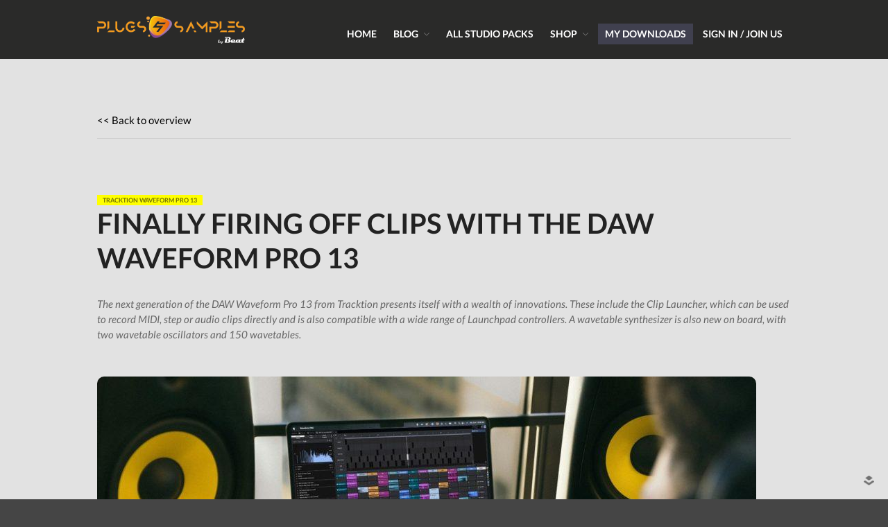

--- FILE ---
content_type: text/html; charset=UTF-8
request_url: https://www.plugins-samples.com/blog/?article_id=691
body_size: 12022
content:
<!DOCTYPE html>
<html lang="en-US">
<head>
	<!-- Google Tag Manager -->
	<script>(function(w,d,s,l,i){w[l]=w[l]||[];w[l].push({'gtm.start':
	new Date().getTime(),event:'gtm.js'});var f=d.getElementsByTagName(s)[0],
	j=d.createElement(s),dl=l!='dataLayer'?'&l='+l:'';j.async=true;j.src=
	'https://www.googletagmanager.com/gtm.js?id='+i+dl;f.parentNode.insertBefore(j,f);
	})(window,document,'script','dataLayer','GTM-T6JG864');</script>
	<!-- End Google Tag Manager -->
	
	<!-- Global site tag (gtag.js) - Google Analytics -->
	<script async src="https://www.googletagmanager.com/gtag/js?id=UA-101727284-1"></script>
	<script>
	  window.dataLayer = window.dataLayer || [];
	  function gtag(){dataLayer.push(arguments);}
	  gtag('js', new Date());

	  gtag('config', 'UA-101727284-1', { 'anonymize_ip': true });
	</script>
	  
	<!-- Facebook -->
	<meta name=“facebook-domain-verification” content=“svg5ndd0n0w6108d29h1yshb0ovgpi” />
	
	<meta charset="UTF-8">
	<meta name="viewport" content="width=device-width,initial-scale=1,maximum-scale=1,user-scalable=no">
	<meta name="resource-type" content="document" />
	<meta http-equiv="content-type" content="text/html; charset=US-ASCII" />
	<meta http-equiv="content-language" content="en-us" />
	<meta name="author" content="Marco Scherer, Beat Magazine, falkemedia GmbH & Co.KG" />
	<meta name="contact" content="m.scherer@falkemedia.de" />
	<meta name="copyright" content="Copyright (c) falkemedia GmbH & Co.KG. All Rights Reserved." />
	<meta name="description" content="Audio software, VST plugins, WAV loops, synth presets, tutorials & royalty-free samples for every music producer, beat maker & keyboard player. By Beat mag." />
	<meta name="keywords" content="audio, plugins, samples, vst, loops, effects, instruments, music, production, subscription" />
	
	<title>Blog &#8211; Plugs &amp; Samples.com</title>
<link rel='dns-prefetch' href='//s.w.org' />
<link rel="alternate" type="application/rss+xml" title="Plugs &amp; Samples.com &raquo; Feed" href="https://www.plugins-samples.com/feed/" />
<link rel="alternate" type="application/rss+xml" title="Plugs &amp; Samples.com &raquo; Comments Feed" href="https://www.plugins-samples.com/comments/feed/" />
		<script type="text/javascript">
			window._wpemojiSettings = {"baseUrl":"https:\/\/s.w.org\/images\/core\/emoji\/12.0.0-1\/72x72\/","ext":".png","svgUrl":"https:\/\/s.w.org\/images\/core\/emoji\/12.0.0-1\/svg\/","svgExt":".svg","source":{"concatemoji":"https:\/\/www.plugins-samples.com\/wp-includes\/js\/wp-emoji-release.min.js?ver=5.4.18"}};
			/*! This file is auto-generated */
			!function(e,a,t){var n,r,o,i=a.createElement("canvas"),p=i.getContext&&i.getContext("2d");function s(e,t){var a=String.fromCharCode;p.clearRect(0,0,i.width,i.height),p.fillText(a.apply(this,e),0,0);e=i.toDataURL();return p.clearRect(0,0,i.width,i.height),p.fillText(a.apply(this,t),0,0),e===i.toDataURL()}function c(e){var t=a.createElement("script");t.src=e,t.defer=t.type="text/javascript",a.getElementsByTagName("head")[0].appendChild(t)}for(o=Array("flag","emoji"),t.supports={everything:!0,everythingExceptFlag:!0},r=0;r<o.length;r++)t.supports[o[r]]=function(e){if(!p||!p.fillText)return!1;switch(p.textBaseline="top",p.font="600 32px Arial",e){case"flag":return s([127987,65039,8205,9895,65039],[127987,65039,8203,9895,65039])?!1:!s([55356,56826,55356,56819],[55356,56826,8203,55356,56819])&&!s([55356,57332,56128,56423,56128,56418,56128,56421,56128,56430,56128,56423,56128,56447],[55356,57332,8203,56128,56423,8203,56128,56418,8203,56128,56421,8203,56128,56430,8203,56128,56423,8203,56128,56447]);case"emoji":return!s([55357,56424,55356,57342,8205,55358,56605,8205,55357,56424,55356,57340],[55357,56424,55356,57342,8203,55358,56605,8203,55357,56424,55356,57340])}return!1}(o[r]),t.supports.everything=t.supports.everything&&t.supports[o[r]],"flag"!==o[r]&&(t.supports.everythingExceptFlag=t.supports.everythingExceptFlag&&t.supports[o[r]]);t.supports.everythingExceptFlag=t.supports.everythingExceptFlag&&!t.supports.flag,t.DOMReady=!1,t.readyCallback=function(){t.DOMReady=!0},t.supports.everything||(n=function(){t.readyCallback()},a.addEventListener?(a.addEventListener("DOMContentLoaded",n,!1),e.addEventListener("load",n,!1)):(e.attachEvent("onload",n),a.attachEvent("onreadystatechange",function(){"complete"===a.readyState&&t.readyCallback()})),(n=t.source||{}).concatemoji?c(n.concatemoji):n.wpemoji&&n.twemoji&&(c(n.twemoji),c(n.wpemoji)))}(window,document,window._wpemojiSettings);
		</script>
		<style type="text/css">
img.wp-smiley,
img.emoji {
	display: inline !important;
	border: none !important;
	box-shadow: none !important;
	height: 1em !important;
	width: 1em !important;
	margin: 0 .07em !important;
	vertical-align: -0.1em !important;
	background: none !important;
	padding: 0 !important;
}
</style>
				<style>
			#wp-admin-bar-layers-edit-layout .ab-icon:before{
				font-family: "layers-interface" !important;
				content: "\e62f" !important;
				font-size: 16px !important;
			}
			</style>
		<link rel='stylesheet' id='wp-block-library-css'  href='https://www.plugins-samples.com/wp-includes/css/dist/block-library/style.min.css?ver=5.4.18' type='text/css' media='all' />
<link rel='stylesheet' id='contact-form-7-css'  href='https://www.plugins-samples.com/wp-content/plugins/contact-form-7/includes/css/styles.css?ver=5.1.9' type='text/css' media='all' />
<link rel='stylesheet' id='layers-google-fonts-css'  href='https://www.plugins-samples.com/wp-content/uploads/fonts/7c8fc30e7ba9e264a9da7ac1085efb86/font.css?v=1667817188' type='text/css' media='all' />
<link rel='stylesheet' id='layers-framework-css'  href='https://www.plugins-samples.com/wp-content/themes/layerswp/assets/css/framework.css?ver=1.6.5' type='text/css' media='all' />
<link rel='stylesheet' id='layers-components-css'  href='https://www.plugins-samples.com/wp-content/themes/layerswp/assets/css/components.css?ver=1.6.5' type='text/css' media='all' />
<link rel='stylesheet' id='layers-responsive-css'  href='https://www.plugins-samples.com/wp-content/themes/layerswp/assets/css/responsive.css?ver=1.6.5' type='text/css' media='all' />
<link rel='stylesheet' id='layers-icon-fonts-css'  href='https://www.plugins-samples.com/wp-content/themes/layerswp/assets/css/layers-icons.css?ver=1.6.5' type='text/css' media='all' />
<link rel='stylesheet' id='layers-woocommerce-css'  href='https://www.plugins-samples.com/wp-content/themes/layerswp/assets/css/woocommerce.css?ver=1.6.5' type='text/css' media='all' />
<link rel='stylesheet' id='woocommerce-de_frontend_styles-css'  href='https://www.plugins-samples.com/wp-content/plugins/woocommerce-german-market/css/frontend.css?ver=1.0' type='text/css' media='all' />
<link rel='stylesheet' id='layers-style-css'  href='https://www.plugins-samples.com/wp-content/themes/sunset-coffee/style.css?ver=1.6.5' type='text/css' media='all' />
			<script>
				(function(i,s,o,g,r,a,m){i['GoogleAnalyticsObject']=r;i[r]=i[r]||function(){
				(i[r].q=i[r].q||[]).push(arguments)},i[r].l=1*new Date();a=s.createElement(o),
				m=s.getElementsByTagName(o)[0];a.async=1;a.src=g;m.parentNode.insertBefore(a,m)
				})(window,document,'script','//www.google-analytics.com/analytics.js','ga');

				ga('create', 'UA-101727284-1', 'auto');
				ga('send', 'pageview');
			</script>
		<script type='text/javascript' src='https://www.plugins-samples.com/wp-includes/js/jquery/jquery.js?ver=1.12.4-wp'></script>
<script type='text/javascript' src='https://www.plugins-samples.com/wp-includes/js/jquery/jquery-migrate.min.js?ver=1.4.1'></script>
<script type='text/javascript' src='https://www.plugins-samples.com/wp-content/themes/layerswp/assets/js/plugins.js?ver=1.6.5'></script>
<script type='text/javascript'>
/* <![CDATA[ */
var layers_script_settings = {"header_sticky_breakpoint":"270"};
/* ]]> */
</script>
<script type='text/javascript' src='https://www.plugins-samples.com/wp-content/themes/layerswp/assets/js/layers.framework.js?ver=1.6.5'></script>
<script type='text/javascript'>
/* <![CDATA[ */
var sepa_ajax_object = {"ajax_url":"https:\/\/www.plugins-samples.com\/wp-admin\/admin-ajax.php","nonce":"27798eaff2"};
var woocommerce_remove_updated_totals = "0";
var woocommerce_payment_update = "1";
/* ]]> */
</script>
<script type='text/javascript' src='https://www.plugins-samples.com/wp-content/plugins/woocommerce-german-market/js/WooCommerce-German-Market-Frontend.min.js?ver=3.5.6'></script>
<link rel='https://api.w.org/' href='https://www.plugins-samples.com/wp-json/' />
<link rel="EditURI" type="application/rsd+xml" title="RSD" href="https://www.plugins-samples.com/xmlrpc.php?rsd" />
<link rel="wlwmanifest" type="application/wlwmanifest+xml" href="https://www.plugins-samples.com/wp-includes/wlwmanifest.xml" /> 
<meta name="generator" content="WordPress 5.4.18" />
<meta name="generator" content="WooCommerce 3.3.6" />
<link rel="canonical" href="https://www.plugins-samples.com/blog/" />
<link rel='shortlink' href='https://www.plugins-samples.com/?p=3253' />
		<!-- Custom Logo: hide header text -->
		<style id="custom-logo-css" type="text/css">
			.sitetitle, .tagline {
				position: absolute;
				clip: rect(1px, 1px, 1px, 1px);
			}
		</style>
		<link rel="alternate" type="application/json+oembed" href="https://www.plugins-samples.com/wp-json/oembed/1.0/embed?url=https%3A%2F%2Fwww.plugins-samples.com%2Fblog%2F" />
<link rel="alternate" type="text/xml+oembed" href="https://www.plugins-samples.com/wp-json/oembed/1.0/embed?url=https%3A%2F%2Fwww.plugins-samples.com%2Fblog%2F&#038;format=xml" />
<style type="text/css" id="layers-inline-styles-header">
 body { font-family: "Lato", Helvetica, sans-serif;} 
 button, .button, input[type=submit] { font-family: "Lato", Helvetica, sans-serif;} 
 .header-site, .header-site.header-sticky { background-color: rgba(42, 42, 41, 1); } 
 .title-container { background-color: #2a2a29; } 
  input[type="button"],    input[type="submit"],    button,    .button,    .form-submit input[type="submit"],    .invert input[type="button"],    .invert input[type="submit"],    .invert button,    .invert .button,    .invert .form-submit input[type="submit"]{ background-color: #5b0300; color: #FFFFFF; } 
  input[type="button"]:hover,    input[type="submit"]:hover,    button:hover,    .button:hover,    .form-submit input[type="submit"]:hover,    .invert input[type="button"]:hover,    .invert input[type="submit"]:hover,    .invert button:hover,    .invert .button:hover,    .invert .form-submit input[type="submit"]:hover{ background-color: #8c4f4d; color: #FFFFFF; } 
.copy a:not(.button),  .story a:not(.button){ color: #5b0300;border-bottom-color: #5b0300;} 
.copy a:not(.button):hover,  .story a:not(.button):hover{ color: #8c4f4d;border-bottom-color: #8c4f4d;} 
 .footer-site { background-color: #2b2b2b; } </style>			<meta property="og:title" content="Blog" />
						<meta property="og:type" content="website" />
			<meta property="og:url" content="https://www.plugins-samples.com/blog/" />
						<noscript><style>.woocommerce-product-gallery{ opacity: 1 !important; }</style></noscript>
	
<!-- WooCommerce Facebook Integration Begin -->

<script type='text/javascript'>
!function(f,b,e,v,n,t,s){if(f.fbq)return;n=f.fbq=function(){n.callMethod?
n.callMethod.apply(n,arguments):n.queue.push(arguments)};if(!f._fbq)f._fbq=n;
n.push=n;n.loaded=!0;n.version='2.0';n.queue=[];t=b.createElement(e);t.async=!0;
t.src=v;s=b.getElementsByTagName(e)[0];s.parentNode.insertBefore(t,s)}(window,
document,'script','https://connect.facebook.net/en_US/fbevents.js');
</script>

<script>
fbq('init', '3202815873096446', {}, {
    "agent": "woocommerce-3.3.6-1.9.15"
});

fbq('track', 'PageView', {
    "source": "woocommerce",
    "version": "3.3.6",
    "pluginVersion": "1.9.15"
});

document.addEventListener('DOMContentLoaded', function() {
  jQuery && jQuery(function($){
    $('body').on('added_to_cart', function(event) {
      // Ajax action.
      $.get('?wc-ajax=fb_inject_add_to_cart_event', function(data) {
        $('head').append(data);
      });
    });
  });
}, false);

</script>
<!-- DO NOT MODIFY -->
<!-- WooCommerce Facebook Integration end -->
    <meta name="redi-version" content="1.1.4" /><link rel="icon" href="https://www.plugins-samples.com/wp-content/uploads/2018/05/cropped-plugs-samples-favicon-32x32.png" sizes="32x32" />
<link rel="icon" href="https://www.plugins-samples.com/wp-content/uploads/2018/05/cropped-plugs-samples-favicon-192x192.png" sizes="192x192" />
<link rel="apple-touch-icon" href="https://www.plugins-samples.com/wp-content/uploads/2018/05/cropped-plugs-samples-favicon-180x180.png" />
<meta name="msapplication-TileImage" content="https://www.plugins-samples.com/wp-content/uploads/2018/05/cropped-plugs-samples-favicon-270x270.png" />
		<style type="text/css" id="wp-custom-css">
			/*
You can add your own CSS here.

Click the help icon above to learn more.
*/

h3 {
	color: #000 !important;
	border-bottom: 1px dotted #ccc;
}

.woocommerce-result-count-container {
	display: none;
}

.woocommerce-error {
	color: red;
}
	
.title-container {
	display: none;
}
	
.menu-item-161 a {
	background-color: #40404f;
}

.button {
	background-color: #AF093F !important;
    color: #fff !important;
	border: 4px solid #AF093F !important;
	font-weight: bold;
	margin: 20px 0px 20px 0px;
}

.heading {
	font-weight: bold !important;
}

.product .button,
.product .price,
.product .wgm-info,
.product .woocommerce-loop-product__title {
	Xdisplay: none !important;
}

#customer_login {
	width: 100% !important;
}

.u-column1, .u-column2 {
	width: 45% !important;
	float: left;
}

.register {
	background: #f5f5f5;
	padding: 20px;
}

#customer_login .u-column2 {
	/*The Register form*/
	/*display: none;*/
}

.create-account {
	margin-top: 20px;
}		</style>
		</head>
<body class="page-template page-template-template-blog page-template-template-blog-php page page-id-3253 page-parent wp-custom-logo body-header-logo-left layers-header-sticky layers-post-page">
	<!-- Google Tag Manager (noscript) -->
	<noscript><iframe src="https://www.googletagmanager.com/ns.html?id=GTM-T6JG864"
	height="0" width="0" style="display:none;visibility:hidden"></iframe></noscript>
	<!-- End Google Tag Manager (noscript) -->
	
	<div class="wrapper invert off-canvas-right" id="off-canvas-right">
    <a class="close-canvas" data-toggle="#off-canvas-right" data-toggle-class="open">
        <i class="l-close"></i>
        Close    </a>

    <div class="content nav-mobile clearfix">
        <nav class="nav nav-vertical"><ul id="menu-header-menu" class="menu"><li id="menu-item-159" class="menu-item menu-item-type-post_type menu-item-object-page menu-item-home menu-item-159"><a href="https://www.plugins-samples.com/">Home</a></li>
<li id="menu-item-3272" class="menu-item menu-item-type-post_type menu-item-object-page current-menu-item page_item page-item-3253 current_page_item menu-item-has-children menu-item-3272"><a href="https://www.plugins-samples.com/blog/" aria-current="page">Blog</a>
<ul class="sub-menu">
	<li id="menu-item-3279" class="menu-item menu-item-type-post_type menu-item-object-page menu-item-3279"><a href="https://www.plugins-samples.com/blog/hardware/">Hardware</a></li>
	<li id="menu-item-3278" class="menu-item menu-item-type-post_type menu-item-object-page menu-item-3278"><a href="https://www.plugins-samples.com/blog/software/">Software</a></li>
	<li id="menu-item-3277" class="menu-item menu-item-type-post_type menu-item-object-page menu-item-3277"><a href="https://www.plugins-samples.com/blog/tutorials/">Tutorials</a></li>
	<li id="menu-item-3276" class="menu-item menu-item-type-post_type menu-item-object-page menu-item-3276"><a href="https://www.plugins-samples.com/blog/magazine/">Magazine</a></li>
	<li id="menu-item-3275" class="menu-item menu-item-type-post_type menu-item-object-page menu-item-3275"><a href="https://www.plugins-samples.com/blog/djing/">DJing</a></li>
	<li id="menu-item-3274" class="menu-item menu-item-type-post_type menu-item-object-page menu-item-3274"><a href="https://www.plugins-samples.com/blog/freeware/">Freeware</a></li>
	<li id="menu-item-3273" class="menu-item menu-item-type-post_type menu-item-object-page menu-item-3273"><a href="https://www.plugins-samples.com/blog/giveaways/">Giveaways</a></li>
</ul>
</li>
<li id="menu-item-160" class="menu-item menu-item-type-post_type menu-item-object-page menu-item-160"><a href="https://www.plugins-samples.com/all-issues/">All Studio Packs</a></li>
<li id="menu-item-163" class="menu-item menu-item-type-post_type menu-item-object-page menu-item-has-children menu-item-163"><a href="https://www.plugins-samples.com/shop/">Shop</a>
<ul class="sub-menu">
	<li id="menu-item-4902" class="menu-item menu-item-type-post_type menu-item-object-page menu-item-4902"><a href="https://www.plugins-samples.com/shop/subscription-gifts/">Subscription Gifts</a></li>
	<li id="menu-item-165" class="menu-item menu-item-type-post_type menu-item-object-page menu-item-165"><a href="https://www.plugins-samples.com/shop/cart/">Cart</a></li>
	<li id="menu-item-164" class="menu-item menu-item-type-post_type menu-item-object-page menu-item-164"><a href="https://www.plugins-samples.com/shop/checkout/">Checkout</a></li>
	<li id="menu-item-61305" class="menu-item menu-item-type-post_type menu-item-object-page menu-item-61305"><a href="https://www.plugins-samples.com/shop/future-computer-music-subscribers/">Future &#038; Computer Music Subscribers</a></li>
</ul>
</li>
<li id="menu-item-161" class="menu-item menu-item-type-post_type menu-item-object-page menu-item-161"><a href="https://www.plugins-samples.com/downloads/">My Downloads</a></li>
<li id="menu-item-162" class="menu-item menu-item-type-post_type menu-item-object-page menu-item-162"><a href="https://www.plugins-samples.com/my-account/">SIGN IN / JOIN US</a></li>
</ul></nav>    </div>
    </div>		<div class="wrapper-site">

		
		
		
		<section class="header-site header-sticky header-left invert" >
						<div class="container header-block">
				<div class="logo">
	
	<a href="https://www.plugins-samples.com/" class="custom-logo-link" rel="home"><img width="800" height="150" src="https://www.plugins-samples.com/wp-content/uploads/2023/04/cropped-Plugins-Samples-Logo-2023w-800.png" class="custom-logo" alt="Plugs &amp; Samples.com" srcset="https://www.plugins-samples.com/wp-content/uploads/2023/04/cropped-Plugins-Samples-Logo-2023w-800.png 800w, https://www.plugins-samples.com/wp-content/uploads/2023/04/cropped-Plugins-Samples-Logo-2023w-800-300x56.png 300w, https://www.plugins-samples.com/wp-content/uploads/2023/04/cropped-Plugins-Samples-Logo-2023w-800-768x144.png 768w, https://www.plugins-samples.com/wp-content/uploads/2023/04/cropped-Plugins-Samples-Logo-2023w-800-720x135.png 720w" sizes="(max-width: 800px) 100vw, 800px" /></a>		<div class="site-description">
						<h3 class="sitename sitetitle"><a href="https://www.plugins-samples.com">Plugs &amp; Samples.com</a></h3>
			<p class="tagline">Get Plugins, Sounds &amp; Expert Skills</p>
					</div>
	</div>

<nav class="nav nav-horizontal">
    
    <ul id="menu-header-menu-1" class="menu"><li class="menu-item menu-item-type-post_type menu-item-object-page menu-item-home menu-item-159"><a href="https://www.plugins-samples.com/">Home</a></li>
<li class="menu-item menu-item-type-post_type menu-item-object-page current-menu-item page_item page-item-3253 current_page_item menu-item-has-children menu-item-3272"><a href="https://www.plugins-samples.com/blog/" aria-current="page">Blog</a>
<ul class="sub-menu">
	<li class="menu-item menu-item-type-post_type menu-item-object-page menu-item-3279"><a href="https://www.plugins-samples.com/blog/hardware/">Hardware</a></li>
	<li class="menu-item menu-item-type-post_type menu-item-object-page menu-item-3278"><a href="https://www.plugins-samples.com/blog/software/">Software</a></li>
	<li class="menu-item menu-item-type-post_type menu-item-object-page menu-item-3277"><a href="https://www.plugins-samples.com/blog/tutorials/">Tutorials</a></li>
	<li class="menu-item menu-item-type-post_type menu-item-object-page menu-item-3276"><a href="https://www.plugins-samples.com/blog/magazine/">Magazine</a></li>
	<li class="menu-item menu-item-type-post_type menu-item-object-page menu-item-3275"><a href="https://www.plugins-samples.com/blog/djing/">DJing</a></li>
	<li class="menu-item menu-item-type-post_type menu-item-object-page menu-item-3274"><a href="https://www.plugins-samples.com/blog/freeware/">Freeware</a></li>
	<li class="menu-item menu-item-type-post_type menu-item-object-page menu-item-3273"><a href="https://www.plugins-samples.com/blog/giveaways/">Giveaways</a></li>
</ul>
</li>
<li class="menu-item menu-item-type-post_type menu-item-object-page menu-item-160"><a href="https://www.plugins-samples.com/all-issues/">All Studio Packs</a></li>
<li class="menu-item menu-item-type-post_type menu-item-object-page menu-item-has-children menu-item-163"><a href="https://www.plugins-samples.com/shop/">Shop</a>
<ul class="sub-menu">
	<li class="menu-item menu-item-type-post_type menu-item-object-page menu-item-4902"><a href="https://www.plugins-samples.com/shop/subscription-gifts/">Subscription Gifts</a></li>
	<li class="menu-item menu-item-type-post_type menu-item-object-page menu-item-165"><a href="https://www.plugins-samples.com/shop/cart/">Cart</a></li>
	<li class="menu-item menu-item-type-post_type menu-item-object-page menu-item-164"><a href="https://www.plugins-samples.com/shop/checkout/">Checkout</a></li>
	<li class="menu-item menu-item-type-post_type menu-item-object-page menu-item-61305"><a href="https://www.plugins-samples.com/shop/future-computer-music-subscribers/">Future &#038; Computer Music Subscribers</a></li>
</ul>
</li>
<li class="menu-item menu-item-type-post_type menu-item-object-page menu-item-161"><a href="https://www.plugins-samples.com/downloads/">My Downloads</a></li>
<li class="menu-item menu-item-type-post_type menu-item-object-page menu-item-162"><a href="https://www.plugins-samples.com/my-account/">SIGN IN / JOIN US</a></li>
</ul>
    
    <a class="responsive-nav"  data-toggle="#off-canvas-right" data-toggle-class="open">
	<span class="l-menu"></span>
</a>
</nav>			</div>
					</section>

		
		<section id="wrapper-content" class="wrapper-content">	
<script>
	(function($) {
		/**
		* Copyright 2012, Digital Fusion
		* Licensed under the MIT license.
		* http://teamdf.com/jquery-plugins/license/
		*
		* @author Sam Sehnert
		* @desc A small plugin that checks whether elements are within
		*     the user visible viewport of a web browser.
		*     only accounts for vertical position, not horizontal.
		*/
		$.fn.visible = function(partial) {
			var $t            = $(this),
				$w            = $(window),
				viewTop       = $w.scrollTop(),
				viewBottom    = viewTop + $w.height(),
				_top          = $t.offset().top,
				_bottom       = _top + $t.height(),
				compareTop    = partial === true ? _bottom : _top,
				compareBottom = partial === true ? _top : _bottom;
			return ((compareBottom <= viewBottom) && (compareTop >= viewTop));
		};
	})(jQuery);


	jQuery(function($) {
		$(window).scroll(function(event) {
			$(".notvisibleyet").each(function(i, el) {
				var el = $(el);
				if (el.visible(true)) {
					el.removeClass("notvisibleyet");
					//el.attr('src', el.attr('source'))
					el.css('background-image', 'url(' + el.attr('source') + ')');
				} 
			});
		});
	});
</script>

<style>
	.thumb_frame {
	    height: 300px;      /* equals max image height */
	    white-space: nowrap;
	    text-align: center;
		background-color: #ddd;
		box-shadow: 2px 2px 5px #888888;
		cursor: pointer;
		border-radius: 10px;
	}

	.thumb_helper {
	    display: inline-block;
	    height: 100%;
	    vertical-align: middle;
	}

	.thumb_img {
	    background: #3A6F9A;
	    vertical-align: middle;
		max-height: 300px;
		cursor: pointer;
	}
	
	.beat_article h2 {
		margin-top: 20px;
	}
	
	.beat_article img {
		margin-top: 20px;
		border-radius: 10px;
	}
	
	.beat_article_teaser {
		font-style: italic;
		margin-bottom: 30px;
	}
	
	.beat_article_autor {
		font-size: 80%;
		text-transform: uppercase;
	}
	
	.beat-software-info {
		background-color: yellow;
		padding: 2px 8px 2px 8px;
		margin-right: 8px;
		text-transform: uppercase;
		font-weight: bold;
		font-size: 60%;
	}
	
	.beat_article a, 
	.beat_article a:visited {
		color: #F09D38;
	}
	
	.beat_article a:hover, 
	.beat_article a:active {
		color: #333333;
		background-color: #F09D38;
	}
	
	ul {
		display: block !important;
		list-style: square outside none !important;
		margin-top: 1em !important;
		margin-bottom: 1 em !important;
		margin-left: 0 !important;
		margin-right: 0 !important;
		padding-left: 40px !important;
	}
	
	li {
		display: list-item !important;
	}
	
	.verdict {
		border: 1px dotted #333; 
		padding: 0px 20px 30px 20px; 
		margin-top: 40px; 
		border-radius: 10px; 
		background-color: #fff;
	}
</style>
		
		<div class="title-container invert">
						<div class="title">
						<nav class="bread-crumbs">
			<ul>
														
						<li data-key="home"><a href="https://www.plugins-samples.com">Home</a></li>
																				<li>/</li>
										
						<li data-key="blog"><span class="current">Blog</span></li>
												</ul>
		</nav>
											<h3 class="heading">Blog</h3>
												</div>
					</div>
	
<div class="container content-main archive clearfix">
						<div style="float: right;"><h3></h3></div>					
					<a href=""><< Back to overview</a>
					
					<hr size="1" />
					
					<article class="beat_article">
						
						<div id="layers-widget-column-1" class="widget layers-content-widget content-vertical-massive">
							<span class="beat-software-info">Tracktion Waveform Pro 13</span>
						
	                        <header class="section-title large">
	                            <h1 class="heading">Finally firing off clips with the DAW Waveform Pro 13</h1>
	                        </header>
						
							<div class="beat_article_teaser"><p style="margin-top: 20px;">The next generation of the DAW Waveform Pro 13 from Tracktion presents itself with a wealth of innovations. These include the Clip Launcher, which can be used to record MIDI, step or audio clips directly and is also compatible with a wide range of Launchpad controllers. A wavetable synthesizer is also new on board, with two wavetable oscillators and 150 wavetables.</p>
</div>
						
							<img src="https://www.beat.de/media/beat/styles/tec_frontend_large/public/images/2024/04/05/tracktion-waveform-pro-13-950x500.jpg" />
							<div class="beat_article_autor">Published 7:51 am on Monday 8th April 2024 by Beat Magazine</div>
						</div>
					
						<div class="grid">
							<div id="layers-widget-column-1" class="layers-masonry-column layers-widget-column-622 span-8 last column">
								<div class="media image-top medium">
									<div class="media-body text-left">
										<p style="margin-top: 20px;">Two filters, five effects and a flexible modulation system are integrated into the sound generator. In addition, Waveform Pro 13 allows you to mute track contents during recording, start a recording without activated inputs and Ableton Link support has been improved and new color schemes have been added. Hundreds of new loops and MIDI files from Mode Audio have been added to the sound library. The DAW also impresses with its user-friendly interface and fast workflow, where creativity is the main focus.</p>
<p style="margin-top: 20px;"><iframe src="https://www.youtube.com/embed/vIdV7GHJLv4?rel=0&amp;autoplay=0&amp;wmode=opaque&amp;1" width="100%" height="315" frameborder="0" webkitallowfullscreen mozallowfullscreen allowfullscreen></iframe><br /><br /></p>
<h2>Price and availability:</h2>
<p style="margin-top: 20px;">Waveform Pro 13 can be used across platforms for Windows, Mac, Linux and Raspberry Pi. The DAW can be purchased now for 199 US dollars. You can find more information at <a href="https://www.tracktion.com/products/waveform-pro-whats-new" rel="nofollow" target="_blank"><strong>Tracktion</strong></a>.</p>
									</div>
								</div>
							</div>
					
							<div id="layers-widget-column-2" class="layers-masonry-column layers-widget-column-622 span-4 last column">
								<div class="media image-top medium">
									<div class="media-body text-left">
										<!-- PassBack AdSlot 2 for Ad Unit 'plugins-samples.com--300x250_300x600' ### Size: [[300,250],[300,600]] -->
<script src='https://www.googletagservices.com/tag/js/gpt.js'>
	googletag.pubads().definePassback('/3925219/plugins-samples.com--300x250_300x600', [[300,250],[300,600]]).display();
</script>
<!-- End -->
									</div>
								</div>
							</div>
						</div>
						
						<!-- START subscriber note -->
						<div class="verdict" style="width: 600px;">
							<h2>Want more? Get more!</h2>
							
							<br />
							
											&nbsp;&nbsp;&nbsp;
				<img width="150" src="https://www.serialcenter.de/upload/1768390658_Beat_02-26_Cover_EN.png" style="transform: rotate(7deg); box-shadow: 4px 4px 15px -3px #555;" />
								&nbsp;&nbsp;&nbsp;
				<img width="150" src="https://www.serialcenter.de/upload/1764834498_EN240_Title.png" style="transform: rotate(7deg); box-shadow: 4px 4px 15px -3px #555;" />
								&nbsp;&nbsp;&nbsp;
				<img width="150" src="https://www.serialcenter.de/upload/1763540180_Beat_12-25_Cover_EN.png" style="transform: rotate(7deg); box-shadow: 4px 4px 15px -3px #555;" />
											
							<br />
							<br />
							<br />
							
							Subscribe to the digital edition of BEAT Magazine via Plugins-Samples.com and get more gear, in-depth workshops, reviews and 11 GB exclusive plugins and new sounds with every monthly issue!
							
							<br />
							<br />
							<a class="woocommerce-Button button" href="https://www.plugins-samples.com/shop/">Subscribe to Beat Magazine for only 4.99€ per month</a>
						</div>
						<!-- END subscriber note -->
						
					</article>
					
					            <div id="layers-widget-column-5" class="widget layers-content-widget content-vertical-massive">
				<h2>Recommended for you</h2>
			</div>
					<div class="grid">
									<div class="layers-masonry-column layers-widget-column-654 span-4 column has-image">
							<div class="media image-top small">
								<a href="?page_id=&article_id=821">
									<div class="thumb_frame " source="https://www.beat.de/media/beat/styles/tec_frontend_large/public/images/2026/01/06/beat_roland_news.png" style="background-image:url(https://www.beat.de/media/beat/styles/tec_frontend_large/public/images/2026/01/06/beat_roland_news.png); background-position: center center; background-size: cover; background-repeat: no-repeat;" id="821">
									</div>
							
									<div class="media-body text-left">
										<h5 style="margin-top: 10px;">
											Free JP-8000 Roland clone – now available as a p...&nbsp;
										</h5>
							
										<h5 class="heading" style="height: 44px;">
											Free JP-8000 Roland clone – now available as a plug-in										</h5>
										<div class="excerpt" style="height: 110px; overflow: hidden;">
											Trance enthusiasts in particular will remember the legendary sounds of the Roland JP-8000 and JP-8080. The developer collective The Usual Suspects has released JE-8086, a free software synthesizer plu...										</div>
										<p>
											<div class="woocommerce-Button button">Read full article</div>
										</p>
									</div>
								</a>
							
								<br />
								<br />
							</div>
				
							<form action="?" method="post" id="form821">
								<input type="hidden" name="page_id" value="">
								<input type="hidden" name="article_id" value="821">
							</form>
						</div>
												<div class="layers-masonry-column layers-widget-column-654 span-4 column has-image">
							<div class="media image-top small">
								<a href="?page_id=&article_id=820">
									<div class="thumb_frame " source="https://www.beat.de/media/beat/styles/tec_frontend_large/public/images/2025/12/15/8_xmas_25_voucher_1600x900_de.jpg" style="background-image:url(https://www.beat.de/media/beat/styles/tec_frontend_large/public/images/2025/12/15/8_xmas_25_voucher_1600x900_de.jpg); background-position: center center; background-size: cover; background-repeat: no-repeat;" id="820">
									</div>
							
									<div class="media-body text-left">
										<h5 style="margin-top: 10px;">
											Thomann Gift Card&nbsp;
										</h5>
							
										<h5 class="heading" style="height: 44px;">
											Thomann Gift Card – the last-minute gift for musicians										</h5>
										<div class="excerpt" style="height: 110px; overflow: hidden;">
											Until December 26, 2025, gift cards will be the focus at Thomann, Europe's leading music store. Instead of discounts, this time the aim is to give musicians the freedom to choose exactly the music equ...										</div>
										<p>
											<div class="woocommerce-Button button">Read full article</div>
										</p>
									</div>
								</a>
							
								<br />
								<br />
							</div>
				
							<form action="?" method="post" id="form820">
								<input type="hidden" name="page_id" value="">
								<input type="hidden" name="article_id" value="820">
							</form>
						</div>
												<div class="layers-masonry-column layers-widget-column-654 span-4 column has-image">
							<div class="media image-top small">
								<a href="?page_id=&article_id=819">
									<div class="thumb_frame " source="https://www.beat.de/media/beat/styles/tec_frontend_large/public/images/2025/12/12/1920_header_xmas_mix_contest.jpg" style="background-image:url(https://www.beat.de/media/beat/styles/tec_frontend_large/public/images/2025/12/12/1920_header_xmas_mix_contest.jpg); background-position: center center; background-size: cover; background-repeat: no-repeat;" id="819">
									</div>
							
									<div class="media-body text-left">
										<h5 style="margin-top: 10px;">
											HOFA XMAS MIX CONTEST 2025&nbsp;
										</h5>
							
										<h5 class="heading" style="height: 44px;">
											HOFA XMAS MIX CONTEST 2025										</h5>
										<div class="excerpt" style="height: 110px; overflow: hidden;">
											The popular XMAS MIX CONTEST organized by HOFA College is entering its 17th round: Producers and remixers from all genres can now participate free of charge and submit their mix or remix of this year'...										</div>
										<p>
											<div class="woocommerce-Button button">Read full article</div>
										</p>
									</div>
								</a>
							
								<br />
								<br />
							</div>
				
							<form action="?" method="post" id="form819">
								<input type="hidden" name="page_id" value="">
								<input type="hidden" name="article_id" value="819">
							</form>
						</div>
								</div>
							
					<hr size="1" />
					
					<div style="float: right;"><h3></h3></div>
					<a href=""><< Back to overview</a>
					</div>


			<div id="back-to-top">
				<a href="#top">Back to top</a>
			</div> <!-- back-to-top -->

			
		</section>


		
<section id="footer" class="footer-site invert">
		<div class="container content clearfix">
		
								<div class="grid">
													<div class="column span-12 last">
						<aside id="media_image-3" class="widget widget_media_image"><img width="300" height="56" src="https://www.plugins-samples.com/wp-content/uploads/2023/04/Plugins-Samples-Logo-2023w-800-300x56.png" class="image wp-image-5229  attachment-medium size-medium" alt="" style="max-width: 100%; height: auto;" srcset="https://www.plugins-samples.com/wp-content/uploads/2023/04/Plugins-Samples-Logo-2023w-800-300x56.png 300w, https://www.plugins-samples.com/wp-content/uploads/2023/04/Plugins-Samples-Logo-2023w-800-768x144.png 768w, https://www.plugins-samples.com/wp-content/uploads/2023/04/Plugins-Samples-Logo-2023w-800-720x135.png 720w, https://www.plugins-samples.com/wp-content/uploads/2023/04/Plugins-Samples-Logo-2023w-800.png 800w" sizes="(max-width: 300px) 100vw, 300px" /></aside>					</div>
							</div>
					
				<div class="grid copyright">
							<div class="column span-6">
					<p class="site-text">© falkemedia GmbH & Co. KG</p>
				</div>
						<div class="column span-6 clearfix t-right">
				<nav class="nav nav-horizontal pull-right"><ul id="menu-footer-menu" class="menu"><li id="menu-item-166" class="menu-item menu-item-type-post_type menu-item-object-page menu-item-166"><a href="https://www.plugins-samples.com/terms_and_conditions/">Terms and Conditions</a></li>
<li id="menu-item-167" class="menu-item menu-item-type-post_type menu-item-object-page menu-item-167"><a href="https://www.plugins-samples.com/terms_and_conditions/confirm__place_order/">Confirm &#038; Place Order</a></li>
<li id="menu-item-272" class="menu-item menu-item-type-post_type menu-item-object-page menu-item-272"><a href="https://www.plugins-samples.com/terms_and_conditions/payment_methods/">Payment Methods</a></li>
<li id="menu-item-169" class="menu-item menu-item-type-post_type menu-item-object-page menu-item-169"><a href="https://www.plugins-samples.com/terms_and_conditions/privacy/">Privacy</a></li>
<li id="menu-item-170" class="menu-item menu-item-type-post_type menu-item-object-page menu-item-170"><a href="https://www.plugins-samples.com/terms_and_conditions/revocation_policy_for_digital_content/">Revocation Policy for Digital Content</a></li>
<li id="menu-item-173" class="menu-item menu-item-type-post_type menu-item-object-page menu-item-173"><a href="https://www.plugins-samples.com/terms_and_conditions/legal_information/">Imprint</a></li>
<li id="menu-item-1230" class="menu-item menu-item-type-post_type menu-item-object-page menu-item-1230"><a href="https://www.plugins-samples.com/contact/">Contact</a></li>
<li id="menu-item-4755" class="menu-item menu-item-type-post_type menu-item-object-page menu-item-4755"><a title="Subscribe to our newsletter" href="https://www.plugins-samples.com/newsletter/">Newsletter</a></li>
</ul></nav>			</div>
		</div>
			</div>
	
			<a class="created-using-layers" target="_blank" tooltip="Built with Layers" href="http://www.layerswp.com"><span>Built with Layers</span></a>	</section><!-- END / FOOTER -->



	</div><!-- END / MAIN SITE #wrapper -->
		
<!-- Facebook Pixel Code -->
<noscript>
<img height="1" width="1" style="display:none" alt="fbpx"
src="https://www.facebook.com/tr?id=3202815873096446&ev=PageView&noscript=1"/>
</noscript>
<!-- DO NOT MODIFY -->
<!-- End Facebook Pixel Code -->
    <script type='text/javascript'>
/* <![CDATA[ */
var wpcf7 = {"apiSettings":{"root":"https:\/\/www.plugins-samples.com\/wp-json\/contact-form-7\/v1","namespace":"contact-form-7\/v1"}};
/* ]]> */
</script>
<script type='text/javascript' src='https://www.plugins-samples.com/wp-content/plugins/contact-form-7/includes/js/scripts.js?ver=5.1.9'></script>
<script type='text/javascript' src='https://www.plugins-samples.com/wp-content/plugins/ninja-forms-newsletterconnect/js/cookies.js'></script>
<script type='text/javascript' src='https://www.plugins-samples.com/wp-content/plugins/ninja-forms-newsletterconnect/js/newsletterconnect.js'></script>
<script type='text/javascript' src='https://www.plugins-samples.com/wp-content/plugins/woocommerce/assets/js/jquery-blockui/jquery.blockUI.min.js?ver=2.70'></script>
<script type='text/javascript' src='https://www.plugins-samples.com/wp-content/plugins/woocommerce/assets/js/js-cookie/js.cookie.min.js?ver=2.1.4'></script>
<script type='text/javascript'>
/* <![CDATA[ */
var woocommerce_params = {"ajax_url":"\/wp-admin\/admin-ajax.php","wc_ajax_url":"\/?wc-ajax=%%endpoint%%"};
/* ]]> */
</script>
<script type='text/javascript' src='https://www.plugins-samples.com/wp-content/plugins/woocommerce/assets/js/frontend/woocommerce.min.js?ver=3.3.6'></script>
<script type='text/javascript'>
/* <![CDATA[ */
var wc_cart_fragments_params = {"ajax_url":"\/wp-admin\/admin-ajax.php","wc_ajax_url":"\/?wc-ajax=%%endpoint%%","cart_hash_key":"wc_cart_hash_5554605b5cc94228622df6384d9957be","fragment_name":"wc_fragments_5554605b5cc94228622df6384d9957be"};
/* ]]> */
</script>
<script type='text/javascript' src='https://www.plugins-samples.com/wp-content/plugins/woocommerce/assets/js/frontend/cart-fragments.min.js?ver=3.3.6'></script>
<script type='text/javascript' src='https://www.plugins-samples.com/wp-includes/js/wp-embed.min.js?ver=5.4.18'></script>
</body>
</html>

--- FILE ---
content_type: text/html; charset=utf-8
request_url: https://www.google.com/recaptcha/api2/aframe
body_size: 267
content:
<!DOCTYPE HTML><html><head><meta http-equiv="content-type" content="text/html; charset=UTF-8"></head><body><script nonce="o59WKponfeBuIUHuk0ADRg">/** Anti-fraud and anti-abuse applications only. See google.com/recaptcha */ try{var clients={'sodar':'https://pagead2.googlesyndication.com/pagead/sodar?'};window.addEventListener("message",function(a){try{if(a.source===window.parent){var b=JSON.parse(a.data);var c=clients[b['id']];if(c){var d=document.createElement('img');d.src=c+b['params']+'&rc='+(localStorage.getItem("rc::a")?sessionStorage.getItem("rc::b"):"");window.document.body.appendChild(d);sessionStorage.setItem("rc::e",parseInt(sessionStorage.getItem("rc::e")||0)+1);localStorage.setItem("rc::h",'1768470624021');}}}catch(b){}});window.parent.postMessage("_grecaptcha_ready", "*");}catch(b){}</script></body></html>

--- FILE ---
content_type: application/javascript
request_url: https://www.plugins-samples.com/wp-content/plugins/ninja-forms-newsletterconnect/js/newsletterconnect.js
body_size: 487
content:




(function ($) {

  "use strict";

  $(document).ready(function () {

    var campaign = getUrlParameter('utm_campaign');
    var source = getUrlParameter('utm_source');
    var medium = getUrlParameter('utm_medium');
    
    var campaign_vnr = getUrlParameter('utm-campaign');
    var source_vnr = getUrlParameter('utm-source');
    var medium_vnr = getUrlParameter('utm-medium');   
    
    if (campaign) {  
      Cookies.set('utm_campaign', campaign, { path: '/'});
      Cookies.set('utm_source', source, { path: '/', domain: 'falkemedia-download.de'});
      Cookies.set('utm_medium', medium, { path: '/', domain: 'falkemedia-download.de'});
    }
    
    if (campaign_vnr) {
      Cookies.set('utm_campaign', campaign_vnr, { path: '/'});
      Cookies.set('utm_source', source_vnr, { path: '/', domain: 'falkemedia-download.de'});
      Cookies.set('utm_medium', medium_vnr, { path: '/', domain: 'falkemedia-download.de'});
    }    

    function getUrlParameter(param, defaultvalue) {
      var urlParamString = location.search.split(param + "=");
      defaultvalue = typeof defaultvalue !== 'undefined' ? defaultvalue : "";
      if (urlParamString.length <= 1)
        return defaultvalue;
      else {
        var tmp = urlParamString[1].split("&");
        return decodeURIComponent(tmp[0]);
      }
    }

  });

})(jQuery);

--- FILE ---
content_type: text/plain
request_url: https://www.google-analytics.com/j/collect?v=1&_v=j102&a=1048402820&t=pageview&_s=1&dl=https%3A%2F%2Fwww.plugins-samples.com%2Fblog%2F%3Farticle_id%3D691&ul=en-us%40posix&dt=Blog%20%E2%80%93%20Plugs%20%26%20Samples.com&sr=1280x720&vp=1280x720&_u=YEDAAUABAAAAACAAI~&jid=1161132433&gjid=327784698&cid=1793419118.1768470622&tid=UA-101727284-1&_gid=381289685.1768470622&_r=1&_slc=1&z=907322399
body_size: -452
content:
2,cG-SQD2BRMKQ1